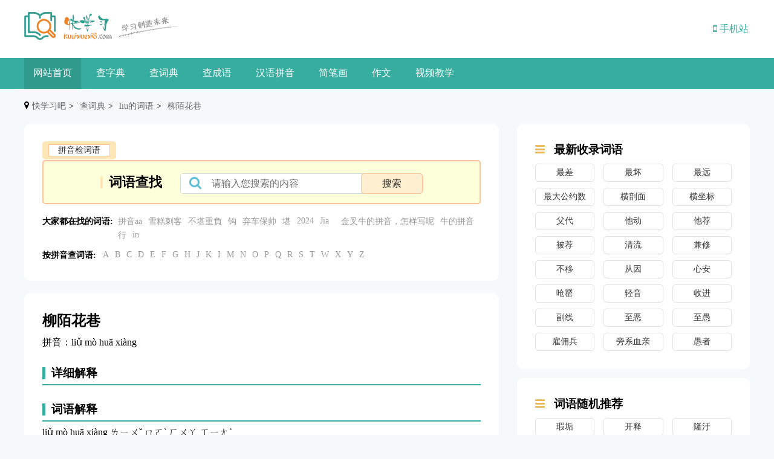

--- FILE ---
content_type: text/html; charset=utf-8
request_url: https://www.kuaixuexi8.com/cidian/liu/kszxqpmidm.html
body_size: 5442
content:
<!DOCTYPE html>
<html lang="en">
<head>
  <meta http-equiv="Content-Type" content="text/html; charset=UTF-8">
  <meta name="applicable-device" content="pc">
  <meta name="viewport" content="width=device-width, initial-scale=1, shrink-to-fit=no">
  <title>查词语柳陌花巷的拼音解释及意思-快学习吧</title>
  <meta name="keywords" content="柳陌花巷拼音、柳陌花巷解释及含义,快学习吧">
  <meta name="description" content="本页面提供柳陌花巷的拼音、基本解释、近义词、反义词、英语翻译、以及详细解释等内容">
  <meta name="csrf-token" content="d2aefb8aa5b7857366551fa3ab7b1ee5">
  <meta name="mobile-agent" content="format=html5;url=https://m.kuaixuexi8.com/cidian/liu/kszxqpmidm.html">
  <link rel="alternate" media="only screen and (max-width:640px)" href="https://m.kuaixuexi8.com/cidian/liu/kszxqpmidm.html">
  <link rel="stylesheet" href="/static/index/css/index.css">
  <link rel="stylesheet" href="/static/index/font-awesome/css/font-awesome.min.css">
  <script src="/static/index/js/jquery-3.1.1.min.js"></script>
  <script src="/static/index/js/swiper-bundle.min.js"></script>
  <script src="/static/index/js/index.js"></script>
    <script>
(function(){
var el = document.createElement("script");
el.src = "https://lf1-cdn-tos.bytegoofy.com/goofy/ttzz/push.js?b5a7f4485411ce3a192863dce174340515c11a4d361b09b238c53bd226d94545fd5c4a3974f9cd3eeb674bde712b4782cc4f323247d55c2ed2efd47b7c83521adc648ee828d46e7d3689a9c59fd080f6";
el.id = "ttzz";
var s = document.getElementsByTagName("script")[0];
s.parentNode.insertBefore(el, s);
})(window)
</script>  </head>
<body>
<!--头部-->
<header>
  <div class="maxContainer">
    <div class="head container d-flex">
      <div class="logo">
        <h1>
          <a href="/" target="_self">
            <img src="/logo1.png" alt="快学习吧">
          </a>
        </h1>
      </div>
      <div class="headGg"></div>
      <ul class="delUlStyle d-flex navstwo icon">
  <li>
    <a href="https://m.kuaixuexi8.com/cidian/liu/kszxqpmidm.html" class="active"><i class="fa fa-mobile"></i> 手机站</a >
    <dl><dd><img src="/mobile.png" alt="移动端快学习吧"></dd></dl>
  </li>
</ul>
    </div>
    <div class="navbar">
      <nav class="container">
        <ul class="delUlStyle d-flex navs">
          <li><a href="/" class="active" title="快学习吧">网站首页</a></li>
          <li><a href="/zidian.html" title="查字典">查字典</a></li>
          <li><a href="/cidian.html" title="查词典">查词典</a></li>
          <li><a href="/chengyu.html" title="成语大全">查成语</a></li>
          <li><a href="/pinyin.html" title="汉语拼音在线发音学习">汉语拼音</a></li>
          <li><a href="/jbh.html" title="幼儿简笔画">简笔画</a></li>
          <li><a href="/zuowen.html" title="小初高作文大全">作文</a></li>
          <li><a href="/video.html" title="小初高课程视频同步教学">视频教学</a></li>
        </ul>
      </nav>
    </div>
  </div>
</header>
<!--面包屑-->
<div class="crumbs container">
  <dl class="delDlStyle d-flex">
    <dt>
      <i class="fa fa-map-marker"></i>
    </dt>
    <dd><a href="/" title="快学习吧">快学习吧</a></dd>
        <dd><a href="/cidian.html" title="查词典">查词典</a></dd>
        <dd><a href="/cidian/liu.html" title="liu的词语">liu的词语</a></dd>
        <dd><a href="javascript:;" title="柳陌花巷">柳陌花巷</a></dd>
      </dl>
</div>
<!--内容展示-->
<main>
  
    <div class="container indexArticle">
        <div class="indexLeft">
            <article><div class="cdsearch">
    <div class="seachtop">
        <div class="topposi">
            <a href="/cidian.html">拼音检词语</a>
        </div>
        <p class="cdtit">词语查找</p>
        <form method="get" action="/cidian/so">
            <div class="search d-flex">
                <div class="searchIcon">
                    <i class="fa fa-search fa-lg"></i>
                </div>
                <div class="searchText">
                    <input type="text" name="search" placeholder="请输入您搜索的内容">
                </div>
                <div class="searchBtn text-center">
                    <button>搜索</button>
                </div>
            </div>
        </form>
    </div>
    <div class="seachtj">
        <div class="biaoti">大家都在找的词语:</div>
        <ul class="delUlStyle">
                        <li><a href="/cidian/so?search=拼音aa" title="拼音aa的拼音解释及意思">拼音aa</a></li>
                        <li><a href="/cidian/so?search=雪糕刺客" title="雪糕刺客的拼音解释及意思">雪糕刺客</a></li>
                        <li><a href="/cidian/so?search=不堪重負" title="不堪重負的拼音解释及意思">不堪重負</a></li>
                        <li><a href="/cidian/so?search=钩" title="钩的拼音解释及意思">钩</a></li>
                        <li><a href="/cidian/so?search=弃车保帅" title="弃车保帅的拼音解释及意思">弃车保帅</a></li>
                        <li><a href="/cidian/so?search=堪" title="堪的拼音解释及意思">堪</a></li>
                        <li><a href="/cidian/so?search=2024" title="2024的拼音解释及意思">2024</a></li>
                        <li><a href="/cidian/so?search=Jia" title="Jia的拼音解释及意思">Jia</a></li>
                        <li><a href="/cidian/so?search=" title="的拼音解释及意思"></a></li>
                        <li><a href="/cidian/so?search=金叉牛的拼音，怎样写呢" title="金叉牛的拼音，怎样写呢的拼音解释及意思">金叉牛的拼音，怎样写呢</a></li>
                        <li><a href="/cidian/so?search=牛的拼音" title="牛的拼音的拼音解释及意思">牛的拼音</a></li>
                        <li><a href="/cidian/so?search=行" title="行的拼音解释及意思">行</a></li>
                        <li><a href="/cidian/so?search=in" title="in的拼音解释及意思">in</a></li>
                    </ul>
    </div>
    <div class="seachtjtwo">
        <div class="biaoti">按拼音查词语:</div>
        <ul class="delUlStyle">
            <ul class="delUlStyle">
                <li><a href="/cidian.html#A" title="查词典A的相关词语">A</a></li>
                <li><a href="/cidian.html#B" title="查词典B的相关词语">B</a></li>
                <li><a href="/cidian.html#C" title="查词典C的相关词语">C</a></li>
                <li><a href="/cidian.html#D" title="查词典D的相关词语">D</a></li>
                <li><a href="/cidian.html#E" title="查词典E的相关词语">E</a></li>
                <li><a href="/cidian.html#F" title="查词典F的相关词语">F</a></li>
                <li><a href="/cidian.html#G" title="查词典G的相关词语">G</a></li>
                <li><a href="/cidian.html#H" title="查词典H的相关词语">H</a></li>
                <li><a href="/cidian.html#J" title="查词典J的相关词语">J</a></li>
                <li><a href="/cidian.html#K" title="查词典K的相关词语">K</a></li>
                <li><a href="/cidian.html#I" title="查词典I的相关词语">I</a></li>
                <li><a href="/cidian.html#M" title="查词典M的相关词语">M</a></li>
                <li><a href="/cidian.html#N" title="查词典N的相关词语">N</a></li>
                <li><a href="/cidian.html#O" title="查词典O的相关词语">O</a></li>
                <li><a href="/cidian.html#P" title="查词典P的相关词语">P</a></li>
                <li><a href="/cidian.html#Q" title="查词典Q的相关词语">Q</a></li>
                <li><a href="/cidian.html#R" title="查词典R的相关词语">R</a></li>
                <li><a href="/cidian.html#S" title="查词典S的相关词语">S</a></li>
                <li><a href="/cidian.html#T" title="查词典T的相关词语">T</a></li>
                <li><a href="/cidian.html#W" title="查词典W的相关词语">W</a></li>
                <li><a href="/cidian.html#X" title="查词典X的相关词语">X</a></li>
                <li><a href="/cidian.html#Y" title="查词典Y的相关词语">Y</a></li>
                <li><a href="/cidian.html#Z" title="查词典Z的相关词语">Z</a></li>
            </ul>
        </ul>
    </div>
</div></article>
            <article>
                <div class="cidianinfo">
                    <h1>柳陌花巷</h1>
                    <p class="cidianpinyin">拼音：liǔ m&ograve; huā xi&agrave;ng</p>
                                        <div class="cidianblock">
                        <h2 class="cidianblocktitle">详细解释</h2>
                        <hr />
                        <div class="cidianblockinfo"></div>
                    </div>
                                        <div class="cidianblock">
                        <h2 class="cidianblocktitle">词语解释</h2>
                        <hr />
                        <div class="cidianblockinfo">liǔ mò huā xiàng    ㄌㄧㄨˇ ㄇㄛˋ ㄏㄨㄚ ㄒㄧㄤˋ  <p>柳陌花巷　</p><p>同“ 柳巷花街 ”。《歧路灯》第二一回：“柳陌花巷快乐一辈子也是死，执固板样拘束一辈子也是死。”</p></div>
                    </div>
                                    </div>
                <!--<div class="firndLink">-->
<!--    <div class="simpleTit d-flex justify-between align-items">-->
<!--        <div class="simpleTitLeft d-flex align-items">-->
<!--            <span>-->
<!--                <i class="fa fa-unlink"></i>-->
<!--            </span>-->
<!--            友情链接-->
<!--        </div>-->
<!--    </div>-->
<!--    <ul class="delUlStyle d-flex flex-wrap link">-->
<!--        <li>-->
<!--            <a href="/" title="快学习吧"><h3>快学习吧</h3></a>-->
<!--        </li>-->
<!--    </ul>-->
<!--</div>-->
            </article>
        </div>
        <div class="indexRight">
    <aside>
        <div class="asidecd">
            <h3>
                <i class="fa fa-navicon"></i>
                最新收录词语
            </h3>
            <ul class="delUlStyle cdsl">
                                <li><a href="/cidian/zui/wEHbSXsCmx.html" title="查词语最差的拼音解释及意思">最差</a></li>
                                <li><a href="/cidian/zui/UxmrhStXkT.html" title="查词语最坏的拼音解释及意思">最坏</a></li>
                                <li><a href="/cidian/zui/VbHldxOTID.html" title="查词语最远的拼音解释及意思">最远</a></li>
                                <li><a href="/cidian/zui/OypWIdwgAU.html" title="查词语最大公约数的拼音解释及意思">最大公约数</a></li>
                                <li><a href="/cidian/heng/CmsnOINlaA.html" title="查词语横剖面的拼音解释及意思">横剖面</a></li>
                                <li><a href="/cidian/heng/oYhzGgrwbp.html" title="查词语横坐标的拼音解释及意思">横坐标</a></li>
                                <li><a href="/cidian/fu/DkRYgWouqB.html" title="查词语父代的拼音解释及意思">父代</a></li>
                                <li><a href="/cidian/ta/sVeYjQOytJ.html" title="查词语他动的拼音解释及意思">他动</a></li>
                                <li><a href="/cidian/ta/grszUYKeip.html" title="查词语他荐的拼音解释及意思">他荐</a></li>
                                <li><a href="/cidian/bei/cXahFIBgwm.html" title="查词语被荐的拼音解释及意思">被荐</a></li>
                                <li><a href="/cidian/qing/WEdniXcfKb.html" title="查词语清流的拼音解释及意思">清流</a></li>
                                <li><a href="/cidian/jian/pgRMaAuzYC.html" title="查词语兼修的拼音解释及意思">兼修</a></li>
                                <li><a href="/cidian/bu/UbVWhZpQJR.html" title="查词语不移的拼音解释及意思">不移</a></li>
                                <li><a href="/cidian/cong/UhSIzcgBeu.html" title="查词语从因的拼音解释及意思">从因</a></li>
                                <li><a href="/cidian/xin/BQknLapRci.html" title="查词语心安的拼音解释及意思">心安</a></li>
                                <li><a href="/cidian/qiang/ywXpQvEMJt.html" title="查词语呛罂的拼音解释及意思">呛罂</a></li>
                                <li><a href="/cidian/qing/MyEZeuTchB.html" title="查词语轻音的拼音解释及意思">轻音</a></li>
                                <li><a href="/cidian/shou/KzLbshvxuF.html" title="查词语收进的拼音解释及意思">收进</a></li>
                                <li><a href="/cidian/fu/awvtbWMoCN.html" title="查词语副线的拼音解释及意思">副线</a></li>
                                <li><a href="/cidian/zhi/QnYXUFDGhR.html" title="查词语至恶的拼音解释及意思">至恶</a></li>
                                <li><a href="/cidian/zhi/WIfncibXTG.html" title="查词语至愚的拼音解释及意思">至愚</a></li>
                                <li><a href="/cidian/gu/PYWacUkpZF.html" title="查词语雇佣兵的拼音解释及意思">雇佣兵</a></li>
                                <li><a href="/cidian/pang/TYozuKEMxy.html" title="查词语旁系血亲的拼音解释及意思">旁系血亲</a></li>
                                <li><a href="/cidian/yu/lVKMpIxvPY.html" title="查词语愚者的拼音解释及意思">愚者</a></li>
                            </ul>
        </div>
        <div class="asidecd">
            <h3>
                <i class="fa fa-navicon"></i>
                词语随机推荐
            </h3>
            <ul class="delUlStyle cdsl">
                                <li><a href="/cidian/xia/uafnwztcnj.html" title="查词语瑕垢的拼音解释及意思">瑕垢</a></li>
                                <li><a href="/cidian/kai/rjvbxgaqnj.html" title="查词语开释的拼音解释及意思">开释</a></li>
                                <li><a href="/cidian/long/trmlhdmcfv.html" title="查词语隆汙的拼音解释及意思">隆汙</a></li>
                                <li><a href="/cidian/na/xkabuloehs.html" title="查词语那当儿的拼音解释及意思">那当儿</a></li>
                                <li><a href="/cidian/hang/dbvnlraclm.html" title="查词语行灯的拼音解释及意思">行灯</a></li>
                                <li><a href="/cidian/wu/lfsmhknwdt.html" title="查词语无庸讳言的拼音解释及意思">无庸讳言</a></li>
                                <li><a href="/cidian/qi/hwqisaudkc.html" title="查词语乞巧节的拼音解释及意思">乞巧节</a></li>
                                <li><a href="/cidian/e/fcqixejvza.html" title="查词语恶取笑的拼音解释及意思">恶取笑</a></li>
                                <li><a href="/cidian/yao/oedkwrgtjp.html" title="查词语幺帮信的拼音解释及意思">幺帮信</a></li>
                                <li><a href="/cidian/yi/czswtwedkx.html" title="查词语异象的拼音解释及意思">异象</a></li>
                                <li><a href="/cidian/ri/diffavsavq.html" title="查词语日注的拼音解释及意思">日注</a></li>
                                <li><a href="/cidian/chi/qwzikmcwsl.html" title="查词语蚩尤神的拼音解释及意思">蚩尤神</a></li>
                                <li><a href="/cidian/nan/qvesrtibhl.html" title="查词语南讹的拼音解释及意思">南讹</a></li>
                                <li><a href="/cidian/cang/zbtfugrajx.html" title="查词语苍头的拼音解释及意思">苍头</a></li>
                                <li><a href="/cidian/ying/ubdadsevcs.html" title="查词语婴儿的拼音解释及意思">婴儿</a></li>
                                <li><a href="/cidian/tong/gynzkjvjil.html" title="查词语铜炙的拼音解释及意思">铜炙</a></li>
                                <li><a href="/cidian/qiong/ovqopxtrsh.html" title="查词语穷黎的拼音解释及意思">穷黎</a></li>
                                <li><a href="/cidian/xiao/pbgxzshywi.html" title="查词语宵分的拼音解释及意思">宵分</a></li>
                                <li><a href="/cidian/mai/rafaudrzvw.html" title="查词语麦策花的拼音解释及意思">麦策花</a></li>
                                <li><a href="/cidian/cheng/dkfnsyfytz.html" title="查词语逞壮的拼音解释及意思">逞壮</a></li>
                                <li><a href="/cidian/xiong/vkmhowpdze.html" title="查词语雄句的拼音解释及意思">雄句</a></li>
                                <li><a href="/cidian/ban/hhlvfncqgo.html" title="查词语伴佣的拼音解释及意思">伴佣</a></li>
                                <li><a href="/cidian/tong/oyjhaenbcr.html" title="查词语同气的拼音解释及意思">同气</a></li>
                                <li><a href="/cidian/ma/fipbmhuqgz.html" title="查词语马甲软件的拼音解释及意思">马甲软件</a></li>
                            </ul>
        </div>
        <div class="asidecd bisque">
  <h3>
    <i class="fa fa-navicon"></i>
    便捷导航
  </h3>
  <ul class="delUlStyle cdsl bisque">
        <li><a href="/yunmu.html" title="汉语拼音韵母表认读拼写">韵母表</a></li>
        <li><a href="/shengmu.html" title="汉语拼音声母表认读拼写">声母表</a></li>
        <li><a href="/ztyj.html" title="汉语拼音整体认读音节表认读拼写">整体认读</a></li>
        <li><a href="/zuowen.html" title="小学初中高中各种题材作文大全">作文大全</a></li>
        <li><a href="/zidian.html" title="拼音笔划查汉字">查字典</a></li>
        <li><a href="/cidian.html" title="拼音查词典">查词典</a></li>
        <li><a href="/chengyu.html" title="字母检索查成语">查成语</a></li>
        <li><a href="/video.html" title="小学初中高中课本视频教学大全">课程视频</a></li>
        <li><a href="/pinyin.html" title="汉语拼音">汉语拼音</a></li>
      </ul>
</div>
    </aside>
</div>
    </div>

</main>
<div class="callTop">
  <i class="fa fa-angle-double-up"></i>
</div>
<footer>
  <div class="container footer">
    <ul class="delUlStyle d-flex justify-center">
      <li>
        <a href="/sitemap.html" title="网站地图">网站地图</a>
      </li>
    </ul>
    <div class="d-flex justify-center"><span class="underline"></span></div>
    <p class="text-center">我们采用的作品包括内容和图片全部来源于网络用户和读者投稿，我们不确定投稿用户享有完全著作权，根据《信息网络传播权保护条例》，如果侵犯了您的权利，请联系我站将及时删除。</p>
    <p class="text-center">Copyright @ 2020 - 2023 快学习吧 All Rights Reserved 快学习吧 版权所有
      <a href="https://beian.miit.gov.cn/" target="_blank" rel="nofollow">鲁ICP备20029208号-4</a>
      <a target="_blank" href="http://mail.qq.com/cgi-bin/qm_share?t=qm_mailme&email=NFVQWV1adF9BVV1MQVFMXQwaV1tZ" style="text-decoration:none;"><img src="/mail.jpeg" alt="意见反馈" />意见反馈</a>
    </p>
  </div>
</footer>
<script>var _hmt = _hmt || [];(function () {var hm = document.createElement("script");hm.src = "https://hm.baidu.com/hm.js?c62f4910b0c50a173257cf28209dfa78";var s = document.getElementsByTagName("script")[0];s.parentNode.insertBefore(hm, s);})();</script><script>!function(p){"use strict";!function(t){var s=window,e=document,i=p,c="".concat("https:"===e.location.protocol?"https://":"http://","sdk.51.la/js-sdk-pro.min.js"),n=e.createElement("script"),r=e.getElementsByTagName("script")[0];n.type="text/javascript",n.setAttribute("charset","UTF-8"),n.async=!0,n.src=c,n.id="LA_COLLECT",i.d=n;var o=function(){s.LA.ids.push(i)};s.LA?s.LA.ids&&o():(s.LA=p,s.LA.ids=[],o()),r.parentNode.insertBefore(n,r)}()}({id:"JhDstwpRwvz5Egtf",ck:"JhDstwpRwvz5Egtf",autoTrack:true});</script><script>!(function (c, i, e, b) {var h = i.createElement("script");var f = i.getElementsByTagName("script")[0];h.type = "text/javascript";h.crossorigin = true;h.onload = function () {new c[b]["Monitor"]().init({id: "JhDxAdSiWS39GSv9", sendSuspicious: true, sendSpaPv: true});};f.parentNode.insertBefore(h, f);h.src = e;})(window, document, "https://sdk.51.la/perf/js-sdk-perf.min.js", "LingQue");</script></body>
</html>
